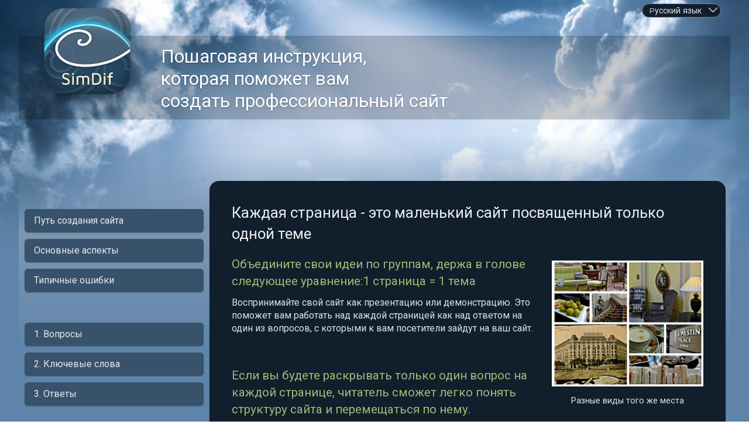

--- FILE ---
content_type: application/javascript
request_url: https://create-my-site-ru.simdif.com/js/sd_js.js
body_size: 14825
content:
!function(m,f,t){"use strict";function v(t,e,n){t.css({})}function b(t){if(i)return 1;if(x&&void 0!==t&&void 0!==t.pointerType)if(void 0!==t.MSPOINTER_TYPE_MOUSE){if(t.MSPOINTER_TYPE_MOUSE!=t.pointerType)return 1}else if("mouse"!=t.pointerType)return 1}var i="ontouchstart"in f,x=f.navigator.pointerEnabled||f.navigator.msPointerEnabled;function n(){m("#imagelightbox-loading").remove()}function o(t){m("#imagelightbox-close").length<1&&m('<button type="button" id="imagelightbox-close" title="Close"></button>').appendTo(".imagelightbox-wrap").on("click touchend",function(){return m(this).remove(),t.quitImageLightbox(),!1})}function e(){m("#imagelightbox-caption").remove()}function a(e,n){var t=m('<button type="button" class="imagelightbox-arrow imagelightbox-arrow-left"></button><button type="button" class="imagelightbox-arrow imagelightbox-arrow-right"></button>');t.appendTo(".imagelightbox-wrap");var i=m(n+'[href="'+m("#imagelightbox").attr("src")+'"]').index(n);t.on("click touchend",function(t){return t.preventDefault(),m(this).hasClass("imagelightbox-arrow-left")?(--i,m(n).eq(i).length||(i=m(n).length)):(i+=1,m(n).eq(i).length||(i=0)),e.switchImageLightbox(i),!1}),m("#imagelightbox").on("click",function(t){m(this);return i+=1,m(n).eq(i).length||(i=0),e.switchImageLightbox(i),!1})}m.fn.imageLightbox=function(o){function e(t){return"a"==m(t).prop("tagName").toLowerCase()&&new RegExp(".("+o.allowedTypes+")$","i").test(m(t).attr("href").split("?")[0])}function a(){if(!l.length)return!0;var e=.8*f.innerWidth,n=.9*f.innerHeight,i=new Image;i.src=l.attr("src"),i.onload=function(){var t;d=i.width,h=i.height,(e<d||n<h)&&(d/=t=e/n<d/h?d/e:h/n,h/=t),m(".imagelightbox-wrap").css({width:d+"px",height:h+"px",top:(f.innerHeight-h)/2+"px",left:(f.innerWidth-d)/2+"px"})}}var o=m.extend({selector:'id="imagelightbox"',allowedTypes:"png|jpg|jpeg|gif",animationSpeed:250,preloadNext:!0,enableKeyboard:!0,quitOnEnd:!1,quitOnImgClick:!1,quitOnDocClick:!0,onStart:!1,onEnd:!1,onLoadStart:!1,onLoadEnd:!1},o),r=m([]),g=m(),l=m(),d=(m(),0),h=0,c=0,u=!1,p=function(t){if(u)return!1;if(t=void 0!==t&&("left"==t?1:-1),l.length){if(!1!==t&&(r.length<2||!0===o.quitOnEnd&&(-1===t&&0==r.index(g)||1===t&&r.index(g)==r.length-1)))return s(),!1;t={opacity:0};v(l,0,o.animationSpeed),l.animate(t,o.animationSpeed,function(){n()}),c=0}!(u=!0)!==o.onLoadStart&&o.onLoadStart(),setTimeout(function(){var t=m("#sd-column-page a[data-imagelightbox=show]").length,e=r.index(g);m('<div class="slidenum">'+(e+=1)+" / "+t+"</div>").appendTo(".imagelightbox-wrap"),l=m("<img "+o.selector+" />").attr("src",g.attr("href")).load(function(){l.appendTo(".imagelightbox-wrap"),a();var t={opacity:1};l.css("opacity",0),v(l),setTimeout(function(){v(l,0,o.animationSpeed)},50),l.animate(t,o.animationSpeed,function(){(u=!1)!==o.onLoadEnd&&o.onLoadEnd()}),o.preloadNext&&((t=r.eq(r.index(g)+1)).length||(t=r.eq(0)),m("<img />").attr("src",t.attr("href")).load())}).error(function(){!1!==o.onLoadEnd&&o.onLoadEnd()});var n,i=0;l.on(x?"pointerup MSPointerUp":"click",function(t){if(t.preventDefault(),o.quitOnImgClick)return s(),!1;if(b(t.originalEvent))return!0;t=(t.pageX||t.originalEvent.pageX)-t.target.offsetLeft;(g=r.eq(r.index(g)-(t<d/2?1:-1))).length||(g=r.eq(t<d/2?r.length:0)),p(t<d/2?"left":"right")}).on("touchstart pointerdown MSPointerDown",function(t){return!(b(t.originalEvent)&&!o.quitOnImgClick)||(parseInt(l.css("left")),void(i=t.originalEvent.pageX||t.originalEvent.touches[0].pageX))}).on("touchmove pointermove MSPointerMove",function(t){return!(b(t.originalEvent)&&!o.quitOnImgClick)||(t.preventDefault(),n=t.originalEvent.pageX||t.originalEvent.touches[0].pageX,c=i-n,void v(l))}).on("touchend touchcancel pointerup pointercancel MSPointerUp MSPointerCancel",function(t){return!(b(t.originalEvent)&&!o.quitOnImgClick)||void(50<Math.abs(c)?((g=r.eq(r.index(g)-(c<0?1:-1))).length||(g=r.eq(c<0?r.length:0)),p(0<c?"right":"left")):v(l,0,o.animationSpeed))})},o.animationSpeed+100)},n=function(){if(!l.length)return!1;m(".slidenum").remove(),l.remove(),l=m()},s=function(){if(!l.length)return!1;l.animate({opacity:0},o.animationSpeed,function(){n(),m(".imagelightbox-wrap").removeAttr("style"),(u=!1)!==o.onEnd&&o.onEnd()})};return m(f).on("resize",a),o.quitOnDocClick&&m(t).on(i?"touchend":"click",function(t){l.length&&!m(t.target).is(l)&&s()}),o.enableKeyboard&&m(t).on("keyup",function(t){return!l.length||(t.preventDefault(),27==t.keyCode&&s(),void(37!=t.keyCode&&39!=t.keyCode||((g=r.eq(r.index(g)-(37==t.keyCode?1:-1))).length||(g=r.eq(37==t.keyCode?r.length:0)),p(37==t.keyCode?"left":"right"))))}),m(t).on("click",this.selector,function(t){return r=m([]),m(w).each(function(){return!e(this)||void(r=r.add(m(this)))}),!e(this)||(t.preventDefault(),!u&&((u=!1)!==o.onStart&&o.onStart(),g=m(this),void p()))}),this.each(function(){return!e(this)||void(r=r.add(m(this)))}),this.switchImageLightbox=function(t){var e,n=r.eq(t);return n.length&&(e=r.index(g),g=n,p(t<e?"left":"right")),this},this.quitImageLightbox=function(){return s(),this},this};var w="a[data-imagelightbox=show]",r=m(w).imageLightbox({onStart:function(){m('<div id="imagelightbox-overlay"></div>').appendTo("body"),o(r),a(r,w)},onEnd:function(){m("#imagelightbox-overlay").remove(),e(),m("#imagelightbox-close").remove(),m(".imagelightbox-arrow").remove(),n()},onLoadStart:function(){e(),m('<div id="imagelightbox-loading"><div></div></div>').appendTo("body"),o(),a()},onLoadEnd:function(){var t,e;t=parseInt(m('a[href="'+m("#imagelightbox").attr("src")+'"] img').attr("sd-img-show-desc")||0),e=m('a[href="'+m("#imagelightbox").attr("src")+'"] img').attr("alt")||"",t&&0<e.length&&m('<div id="imagelightbox-caption">'+e+"</div>").appendTo(".imagelightbox-wrap"),n(),o(r),a(r,w)}})}(jQuery,window,document);!function(e,t){"object"==typeof exports&&"undefined"!=typeof module?module.exports=t():"function"==typeof define&&define.amd?define(t):e.validator=t()}(this,function(){"use strict";function e(e){if(!("string"==typeof e||e instanceof String))throw new TypeError("This library (validator.js) validates strings only")}function t(t){return e(t),t=Date.parse(t),isNaN(t)?null:new Date(t)}function r(t){return e(t),parseFloat(t)}function o(e){return"object"===(void 0===e?"undefined":_(e))&&null!==e?e="function"==typeof e.toString?e.toString():"[object Object]":(null===e||void 0===e||isNaN(e)&&!e.length)&&(e=""),String(e)}function i(){var e=arguments.length>0&&void 0!==arguments[0]?arguments[0]:{},t=arguments[1];for(var r in t)void 0===e[r]&&(e[r]=t[r]);return e}function n(t,r){e(t);var o=void 0,i=void 0;"object"===(void 0===r?"undefined":_(r))?(o=r.min||0,i=r.max):(o=arguments[1],i=arguments[2]);var n=encodeURI(t).split(/%..|./).length-1;return n>=o&&(void 0===i||n<=i)}function a(t,r){e(t),(r=i(r,v)).allow_trailing_dot&&"."===t[t.length-1]&&(t=t.substring(0,t.length-1));var o=t.split(".");if(r.require_tld){var n=o.pop();if(!o.length||!/^([a-z\u00a1-\uffff]{2,}|xn[a-z0-9-]{2,})$/i.test(n))return!1;if(/[\s\u2002-\u200B\u202F\u205F\u3000\uFEFF\uDB40\uDC20]/.test(n))return!1}for(var a,l=0;l<o.length;l++){if(a=o[l],r.allow_underscores&&(a=a.replace(/_/g,"")),!/^[a-z\u00a1-\uffff0-9-]+$/i.test(a))return!1;if(/[\uff01-\uff5e]/.test(a))return!1;if("-"===a[0]||"-"===a[a.length-1])return!1}return!0}function l(t){var r=arguments.length>1&&void 0!==arguments[1]?arguments[1]:"";if(e(t),!(r=String(r)))return l(t,4)||l(t,6);if("4"===r){if(!E.test(t))return!1;return t.split(".").sort(function(e,t){return e-t})[3]<=255}if("6"===r){var o=t.split(":"),i=!1,n=l(o[o.length-1],4),a=n?7:8;if(o.length>a)return!1;if("::"===t)return!0;"::"===t.substr(0,2)?(o.shift(),o.shift(),i=!0):"::"===t.substr(t.length-2)&&(o.pop(),o.pop(),i=!0);for(var s=0;s<o.length;++s)if(""===o[s]&&s>0&&s<o.length-1){if(i)return!1;i=!0}else if(n&&s===o.length-1);else if(!y.test(o[s]))return!1;return i?o.length>=1:o.length===a}return!1}function s(e){return"[object RegExp]"===Object.prototype.toString.call(e)}function u(e,t){for(var r=0;r<t.length;r++){var o=t[r];if(e===o||s(o)&&o.test(e))return!0}return!1}function d(t,r){e(t);var o=(r=r||{}).hasOwnProperty("allow_leading_zeroes")&&!r.allow_leading_zeroes?K:H,i=!r.hasOwnProperty("min")||t>=r.min,n=!r.hasOwnProperty("max")||t<=r.max,a=!r.hasOwnProperty("lt")||t<r.lt,l=!r.hasOwnProperty("gt")||t>r.gt;return o.test(t)&&i&&n&&a&&l}function c(t){return e(t),Q.test(t)}function f(t){var r=arguments.length>1&&void 0!==arguments[1]?arguments[1]:"";if(e(t),!(r=String(r)))return f(t,10)||f(t,13);var o=t.replace(/[\s-]+/g,""),i=0,n=void 0;if("10"===r){if(!ae.test(o))return!1;for(n=0;n<9;n++)i+=(n+1)*o.charAt(n);if("X"===o.charAt(9)?i+=100:i+=10*o.charAt(9),i%11==0)return!!o}else if("13"===r){if(!le.test(o))return!1;for(n=0;n<12;n++)i+=se[n%2]*o.charAt(n);if(o.charAt(12)-(10-i%10)%10==0)return!!o}return!1}function p(t,r){e(t);var o=r?new RegExp("^["+r+"]+","g"):/^\s+/g;return t.replace(o,"")}function g(t,r){e(t);for(var o=r?new RegExp("["+r+"]"):/\s/,i=t.length-1;i>=0&&o.test(t[i]);)i--;return i<t.length?t.substr(0,i+1):t}function h(t,r){return e(t),t.replace(new RegExp("["+r+"]+","g"),"")}for(var m,_="function"==typeof Symbol&&"symbol"==typeof Symbol.iterator?function(e){return typeof e}:function(e){return e&&"function"==typeof Symbol&&e.constructor===Symbol&&e!==Symbol.prototype?"symbol":typeof e},v={require_tld:!0,allow_underscores:!1,allow_trailing_dot:!1},$={allow_display_name:!1,require_display_name:!1,allow_utf8_local_part:!0,require_tld:!0},F=/^[a-z\d!#\$%&'\*\+\-\/=\?\^_`{\|}~\.\u00A0-\uD7FF\uF900-\uFDCF\uFDF0-\uFFEF]+[a-z\d!#\$%&'\*\+\-\/=\?\^_`{\|}~\,\.\u00A0-\uD7FF\uF900-\uFDCF\uFDF0-\uFFEF\s]*<(.+)>$/i,A=/^[a-z\d!#\$%&'\*\+\-\/=\?\^_`{\|}~]+$/i,x=/^([\s\x01-\x08\x0b\x0c\x0e-\x1f\x7f\x21\x23-\x5b\x5d-\x7e]|(\\[\x01-\x09\x0b\x0c\x0d-\x7f]))*$/i,S=/^[a-z\d!#\$%&'\*\+\-\/=\?\^_`{\|}~\u00A0-\uD7FF\uF900-\uFDCF\uFDF0-\uFFEF]+$/i,w=/^([\s\x01-\x08\x0b\x0c\x0e-\x1f\x7f\x21\x23-\x5b\x5d-\x7e\u00A0-\uD7FF\uF900-\uFDCF\uFDF0-\uFFEF]|(\\[\x01-\x09\x0b\x0c\x0d-\x7f\u00A0-\uD7FF\uF900-\uFDCF\uFDF0-\uFFEF]))*$/i,E=/^(\d{1,3})\.(\d{1,3})\.(\d{1,3})\.(\d{1,3})$/,y=/^[0-9A-F]{1,4}$/i,b={protocols:["http","https","ftp"],require_tld:!0,require_protocol:!1,require_host:!0,require_valid_protocol:!0,allow_underscores:!1,allow_trailing_dot:!1,allow_protocol_relative_urls:!1},Z=/^\[([^\]]+)\](?::([0-9]+))?$/,R=/^([0-9a-fA-F][0-9a-fA-F]:){5}([0-9a-fA-F][0-9a-fA-F])$/,C={"en-US":/^[A-Z]+$/i,"cs-CZ":/^[A-ZÁČĎÉĚÍŇÓŘŠŤÚŮÝŽ]+$/i,"da-DK":/^[A-ZÆØÅ]+$/i,"de-DE":/^[A-ZÄÖÜß]+$/i,"es-ES":/^[A-ZÁÉÍÑÓÚÜ]+$/i,"fr-FR":/^[A-ZÀÂÆÇÉÈÊËÏÎÔŒÙÛÜŸ]+$/i,"it-IT":/^[A-ZÀÉÈÌÎÓÒÙ]+$/i,"nb-NO":/^[A-ZÆØÅ]+$/i,"nl-NL":/^[A-ZÁÉËÏÓÖÜÚ]+$/i,"nn-NO":/^[A-ZÆØÅ]+$/i,"hu-HU":/^[A-ZÁÉÍÓÖŐÚÜŰ]+$/i,"pl-PL":/^[A-ZĄĆĘŚŁŃÓŻŹ]+$/i,"pt-PT":/^[A-ZÃÁÀÂÇÉÊÍÕÓÔÚÜ]+$/i,"ru-RU":/^[А-ЯЁ]+$/i,"sr-RS@latin":/^[A-ZČĆŽŠĐ]+$/i,"sr-RS":/^[А-ЯЂЈЉЊЋЏ]+$/i,"sv-SE":/^[A-ZÅÄÖ]+$/i,"tr-TR":/^[A-ZÇĞİıÖŞÜ]+$/i,"uk-UA":/^[А-ЩЬЮЯЄIЇҐі]+$/i,ar:/^[ءآأؤإئابةتثجحخدذرزسشصضطظعغفقكلمنهوىيًٌٍَُِّْٰ]+$/},D={"en-US":/^[0-9A-Z]+$/i,"cs-CZ":/^[0-9A-ZÁČĎÉĚÍŇÓŘŠŤÚŮÝŽ]+$/i,"da-DK":/^[0-9A-ZÆØÅ]+$/i,"de-DE":/^[0-9A-ZÄÖÜß]+$/i,"es-ES":/^[0-9A-ZÁÉÍÑÓÚÜ]+$/i,"fr-FR":/^[0-9A-ZÀÂÆÇÉÈÊËÏÎÔŒÙÛÜŸ]+$/i,"it-IT":/^[0-9A-ZÀÉÈÌÎÓÒÙ]+$/i,"hu-HU":/^[0-9A-ZÁÉÍÓÖŐÚÜŰ]+$/i,"nb-NO":/^[0-9A-ZÆØÅ]+$/i,"nl-NL":/^[0-9A-ZÁÉËÏÓÖÜÚ]+$/i,"nn-NO":/^[0-9A-ZÆØÅ]+$/i,"pl-PL":/^[0-9A-ZĄĆĘŚŁŃÓŻŹ]+$/i,"pt-PT":/^[0-9A-ZÃÁÀÂÇÉÊÍÕÓÔÚÜ]+$/i,"ru-RU":/^[0-9А-ЯЁ]+$/i,"sr-RS@latin":/^[0-9A-ZČĆŽŠĐ]+$/i,"sr-RS":/^[0-9А-ЯЂЈЉЊЋЏ]+$/i,"sv-SE":/^[0-9A-ZÅÄÖ]+$/i,"tr-TR":/^[0-9A-ZÇĞİıÖŞÜ]+$/i,"uk-UA":/^[0-9А-ЩЬЮЯЄIЇҐі]+$/i,ar:/^[٠١٢٣٤٥٦٧٨٩0-9ءآأؤإئابةتثجحخدذرزسشصضطظعغفقكلمنهوىيًٌٍَُِّْٰ]+$/},I={"en-US":".",ar:"٫"},O=["AU","GB","HK","IN","NZ","ZA","ZM"],N=0;N<O.length;N++)C[m="en-"+O[N]]=C["en-US"],D[m]=D["en-US"],I[m]=I["en-US"];for(var k,T=["AE","BH","DZ","EG","IQ","JO","KW","LB","LY","MA","QM","QA","SA","SD","SY","TN","YE"],P=0;P<T.length;P++)C[k="ar-"+T[P]]=C.ar,D[k]=D.ar,I[k]=I.ar;for(var B=[],U=["cs-CZ","da-DK","de-DE","es-ES","fr-FR","it-IT","hu-HU","nb-NO","nn-NO","nl-NL","pl-Pl","pt-PT","ru-RU","sr-RS@latin","sr-RS","sv-SE","tr-TR","uk-UA"],L=0;L<B.length;L++)I[B[L]]=I["en-US"];for(var M=0;M<U.length;M++)I[U[M]]=",";C["pt-BR"]=C["pt-PT"],D["pt-BR"]=D["pt-PT"],I["pt-BR"]=I["pt-PT"];var G=/^[-+]?[0-9]+$/,K=/^(?:[-+]?(?:0|[1-9][0-9]*))$/,H=/^[-+]?[0-9]+$/,z=/^[\x00-\x7F]+$/,j=/[^\u0020-\u007E\uFF61-\uFF9F\uFFA0-\uFFDC\uFFE8-\uFFEE0-9a-zA-Z]/,q=/[\u0020-\u007E\uFF61-\uFF9F\uFFA0-\uFFDC\uFFE8-\uFFEE0-9a-zA-Z]/,W=/[^\x00-\x7F]/,J=/[\uD800-\uDBFF][\uDC00-\uDFFF]/,V={force_decimal:!1,decimal_digits:"1,",locale:"en-US"},Y=["","-","+"],Q=/^[0-9A-F]+$/i,X=/^#?([0-9A-F]{3}|[0-9A-F]{6})$/i,ee=/^[A-Z]{2}[0-9A-Z]{3}\d{2}\d{5}$/,te=/^[a-f0-9]{32}$/,re={md5:32,md4:32,sha1:40,sha256:64,sha384:96,sha512:128,ripemd128:32,ripemd160:40,tiger128:32,tiger160:40,tiger192:48,crc32:8,crc32b:8},oe={3:/^[0-9A-F]{8}-[0-9A-F]{4}-3[0-9A-F]{3}-[0-9A-F]{4}-[0-9A-F]{12}$/i,4:/^[0-9A-F]{8}-[0-9A-F]{4}-4[0-9A-F]{3}-[89AB][0-9A-F]{3}-[0-9A-F]{12}$/i,5:/^[0-9A-F]{8}-[0-9A-F]{4}-5[0-9A-F]{3}-[89AB][0-9A-F]{3}-[0-9A-F]{12}$/i,all:/^[0-9A-F]{8}-[0-9A-F]{4}-[0-9A-F]{4}-[0-9A-F]{4}-[0-9A-F]{12}$/i},ie=/^(?:4[0-9]{12}(?:[0-9]{3})?|5[1-5][0-9]{14}|(222[1-9]|22[3-9][0-9]|2[3-6][0-9]{2}|27[01][0-9]|2720)[0-9]{12}|6(?:011|5[0-9][0-9])[0-9]{12}|3[47][0-9]{13}|3(?:0[0-5]|[68][0-9])[0-9]{11}|(?:2131|1800|35\d{3})\d{11}|62[0-9]{14})$/,ne=/^[A-Z]{2}[0-9A-Z]{9}[0-9]$/,ae=/^(?:[0-9]{9}X|[0-9]{10})$/,le=/^(?:[0-9]{13})$/,se=[1,3],ue="^\\d{4}-?\\d{3}[\\dX]$",de={"ar-AE":/^((\+?971)|0)?5[024568]\d{7}$/,"ar-DZ":/^(\+?213|0)(5|6|7)\d{8}$/,"ar-EG":/^((\+?20)|0)?1[012]\d{8}$/,"ar-JO":/^(\+?962|0)?7[789]\d{7}$/,"ar-SA":/^(!?(\+?966)|0)?5\d{8}$/,"ar-SY":/^(!?(\+?963)|0)?9\d{8}$/,"cs-CZ":/^(\+?420)? ?[1-9][0-9]{2} ?[0-9]{3} ?[0-9]{3}$/,"da-DK":/^(\+?45)?\s?\d{2}\s?\d{2}\s?\d{2}\s?\d{2}$/,"de-DE":/^(\+?49[ \.\-])?([\(]{1}[0-9]{1,6}[\)])?([0-9 \.\-\/]{3,20})((x|ext|extension)[ ]?[0-9]{1,4})?$/,"el-GR":/^(\+?30)?(69\d{8})$/,"en-AU":/^(\+?61|0)4\d{8}$/,"en-GB":/^(\+?44|0)7\d{9}$/,"en-HK":/^(\+?852\-?)?[456789]\d{3}\-?\d{4}$/,"en-IN":/^(\+?91|0)?[789]\d{9}$/,"en-KE":/^(\+?254|0)?[7]\d{8}$/,"en-NG":/^(\+?234|0)?[789]\d{9}$/,"en-NZ":/^(\+?64|0)2\d{7,9}$/,"en-PK":/^((\+92)|(0092))-{0,1}\d{3}-{0,1}\d{7}$|^\d{11}$|^\d{4}-\d{7}$/,"en-RW":/^(\+?250|0)?[7]\d{8}$/,"en-SG":/^(\+65)?[89]\d{7}$/,"en-TZ":/^(\+?255|0)?[67]\d{8}$/,"en-UG":/^(\+?256|0)?[7]\d{8}$/,"en-US":/^(\+?1)?[2-9]\d{2}[2-9](?!11)\d{6}$/,"en-ZA":/^(\+?27|0)\d{9}$/,"en-ZM":/^(\+?26)?09[567]\d{7}$/,"es-ES":/^(\+?34)?(6\d{1}|7[1234])\d{7}$/,"et-EE":/^(\+?372)?\s?(5|8[1-4])\s?([0-9]\s?){6,7}$/,"fa-IR":/^(\+?98[\-\s]?|0)9[0-39]\d[\-\s]?\d{3}[\-\s]?\d{4}$/,"fi-FI":/^(\+?358|0)\s?(4(0|1|2|4|5|6)?|50)\s?(\d\s?){4,8}\d$/,"fo-FO":/^(\+?298)?\s?\d{2}\s?\d{2}\s?\d{2}$/,"fr-FR":/^(\+?33|0)[67]\d{8}$/,"he-IL":/^(\+972|0)([23489]|5[0248]|77)[1-9]\d{6}/,"hu-HU":/^(\+?36)(20|30|70)\d{7}$/,"id-ID":/^(\+?62|0[1-9])[\s|\d]+$/,"it-IT":/^(\+?39)?\s?3\d{2} ?\d{6,7}$/,"ja-JP":/^(\+?81|0)[789]0[ \-]?[1-9]\d{2}[ \-]?\d{5}$/,"kl-GL":/^(\+?299)?\s?\d{2}\s?\d{2}\s?\d{2}$/,"ko-KR":/^((\+?82)[ \-]?)?0?1([0|1|6|7|8|9]{1})[ \-]?\d{3,4}[ \-]?\d{4}$/,"lt-LT":/^(\+370|8)\d{8}$/,"ms-MY":/^(\+?6?01){1}(([145]{1}(\-|\s)?\d{7,8})|([236789]{1}(\s|\-)?\d{7}))$/,"nb-NO":/^(\+?47)?[49]\d{7}$/,"nl-BE":/^(\+?32|0)4?\d{8}$/,"nn-NO":/^(\+?47)?[49]\d{7}$/,"pl-PL":/^(\+?48)? ?[5-8]\d ?\d{3} ?\d{2} ?\d{2}$/,"pt-BR":/^(\+?55|0)\-?[1-9]{2}\-?[2-9]{1}\d{3,4}\-?\d{4}$/,"pt-PT":/^(\+?351)?9[1236]\d{7}$/,"ro-RO":/^(\+?4?0)\s?7\d{2}(\/|\s|\.|\-)?\d{3}(\s|\.|\-)?\d{3}$/,"ru-RU":/^(\+?7|8)?9\d{9}$/,"sk-SK":/^(\+?421)? ?[1-9][0-9]{2} ?[0-9]{3} ?[0-9]{3}$/,"sr-RS":/^(\+3816|06)[- \d]{5,9}$/,"tr-TR":/^(\+?90|0)?5\d{9}$/,"uk-UA":/^(\+?38|8)?0\d{9}$/,"vi-VN":/^(\+?84|0)?((1(2([0-9])|6([2-9])|88|99))|(9((?!5)[0-9])))([0-9]{7})$/,"zh-CN":/^(\+?0?86\-?)?1[345789]\d{9}$/,"zh-TW":/^(\+?886\-?|0)?9\d{8}$/};de["en-CA"]=de["en-US"],de["fr-BE"]=de["nl-BE"],de["zh-HK"]=de["en-HK"];var ce={symbol:"$",require_symbol:!1,allow_space_after_symbol:!1,symbol_after_digits:!1,allow_negatives:!0,parens_for_negatives:!1,negative_sign_before_digits:!1,negative_sign_after_digits:!1,allow_negative_sign_placeholder:!1,thousands_separator:",",decimal_separator:".",allow_decimal:!0,require_decimal:!1,digits_after_decimal:[2],allow_space_after_digits:!1},fe=/^([\+-]?\d{4}(?!\d{2}\b))((-?)((0[1-9]|1[0-2])(\3([12]\d|0[1-9]|3[01]))?|W([0-4]\d|5[0-2])(-?[1-7])?|(00[1-9]|0[1-9]\d|[12]\d{2}|3([0-5]\d|6[1-6])))([T\s]((([01]\d|2[0-3])((:?)[0-5]\d)?|24:?00)([\.,]\d+(?!:))?)?(\17[0-5]\d([\.,]\d+)?)?([zZ]|([\+-])([01]\d|2[0-3]):?([0-5]\d)?)?)?)?$/,pe=["AD","AE","AF","AG","AI","AL","AM","AO","AQ","AR","AS","AT","AU","AW","AX","AZ","BA","BB","BD","BE","BF","BG","BH","BI","BJ","BL","BM","BN","BO","BQ","BR","BS","BT","BV","BW","BY","BZ","CA","CC","CD","CF","CG","CH","CI","CK","CL","CM","CN","CO","CR","CU","CV","CW","CX","CY","CZ","DE","DJ","DK","DM","DO","DZ","EC","EE","EG","EH","ER","ES","ET","FI","FJ","FK","FM","FO","FR","GA","GB","GD","GE","GF","GG","GH","GI","GL","GM","GN","GP","GQ","GR","GS","GT","GU","GW","GY","HK","HM","HN","HR","HT","HU","ID","IE","IL","IM","IN","IO","IQ","IR","IS","IT","JE","JM","JO","JP","KE","KG","KH","KI","KM","KN","KP","KR","KW","KY","KZ","LA","LB","LC","LI","LK","LR","LS","LT","LU","LV","LY","MA","MC","MD","ME","MF","MG","MH","MK","ML","MM","MN","MO","MP","MQ","MR","MS","MT","MU","MV","MW","MX","MY","MZ","NA","NC","NE","NF","NG","NI","NL","NO","NP","NR","NU","NZ","OM","PA","PE","PF","PG","PH","PK","PL","PM","PN","PR","PS","PT","PW","PY","QA","RE","RO","RS","RU","RW","SA","SB","SC","SD","SE","SG","SH","SI","SJ","SK","SL","SM","SN","SO","SR","SS","ST","SV","SX","SY","SZ","TC","TD","TF","TG","TH","TJ","TK","TL","TM","TN","TO","TR","TT","TV","TW","TZ","UA","UG","UM","US","UY","UZ","VA","VC","VE","VG","VI","VN","VU","WF","WS","YE","YT","ZA","ZM","ZW"],ge=/[^A-Z0-9+\/=]/i,he=/^\s*data:([a-z]+\/[a-z0-9\-\+]+(;[a-z\-]+=[a-z0-9\-]+)?)?(;base64)?,[a-z0-9!\$&',\(\)\*\+,;=\-\._~:@\/\?%\s]*\s*$/i,me=/^\(?[+-]?(90(\.0+)?|[1-8]?\d(\.\d+)?)$/,_e=/^\s?[+-]?(180(\.0+)?|1[0-7]\d(\.\d+)?|\d{1,2}(\.\d+)?)\)?$/,ve=/^\d{4}$/,$e=/^\d{5}$/,Fe=/^\d{6}$/,Ae={AT:ve,AU:ve,BE:ve,CA:/^[ABCEGHJKLMNPRSTVXY]\d[ABCEGHJ-NPRSTV-Z][\s\-]?\d[ABCEGHJ-NPRSTV-Z]\d$/i,CH:ve,CZ:/^\d{3}\s?\d{2}$/,DE:$e,DK:ve,DZ:$e,ES:$e,FI:$e,FR:/^\d{2}\s?\d{3}$/,GB:/^(gir\s?0aa|[a-z]{1,2}\d[\da-z]?\s?(\d[a-z]{2})?)$/i,GR:/^\d{3}\s?\d{2}$/,IL:$e,IN:Fe,IS:/^\d{3}$/,IT:$e,JP:/^\d{3}\-\d{4}$/,KE:$e,LI:/^(948[5-9]|949[0-7])$/,MX:$e,NL:/^\d{4}\s?[a-z]{2}$/i,NO:ve,PL:/^\d{2}\-\d{3}$/,PT:/^\d{4}\-\d{3}?$/,RO:Fe,RU:Fe,SA:$e,SE:/^\d{3}\s?\d{2}$/,TW:/^\d{3}(\d{2})?$/,US:/^\d{5}(-\d{4})?$/,ZA:ve,ZM:$e},xe={all_lowercase:!0,gmail_lowercase:!0,gmail_remove_dots:!0,gmail_remove_subaddress:!0,gmail_convert_googlemaildotcom:!0,outlookdotcom_lowercase:!0,outlookdotcom_remove_subaddress:!0,yahoo_lowercase:!0,yahoo_remove_subaddress:!0,icloud_lowercase:!0,icloud_remove_subaddress:!0},Se=["icloud.com","me.com"],we=["hotmail.at","hotmail.be","hotmail.ca","hotmail.cl","hotmail.co.il","hotmail.co.nz","hotmail.co.th","hotmail.co.uk","hotmail.com","hotmail.com.ar","hotmail.com.au","hotmail.com.br","hotmail.com.gr","hotmail.com.mx","hotmail.com.pe","hotmail.com.tr","hotmail.com.vn","hotmail.cz","hotmail.de","hotmail.dk","hotmail.es","hotmail.fr","hotmail.hu","hotmail.id","hotmail.ie","hotmail.in","hotmail.it","hotmail.jp","hotmail.kr","hotmail.lv","hotmail.my","hotmail.ph","hotmail.pt","hotmail.sa","hotmail.sg","hotmail.sk","live.be","live.co.uk","live.com","live.com.ar","live.com.mx","live.de","live.es","live.eu","live.fr","live.it","live.nl","msn.com","outlook.at","outlook.be","outlook.cl","outlook.co.il","outlook.co.nz","outlook.co.th","outlook.com","outlook.com.ar","outlook.com.au","outlook.com.br","outlook.com.gr","outlook.com.pe","outlook.com.tr","outlook.com.vn","outlook.cz","outlook.de","outlook.dk","outlook.es","outlook.fr","outlook.hu","outlook.id","outlook.ie","outlook.in","outlook.it","outlook.jp","outlook.kr","outlook.lv","outlook.my","outlook.ph","outlook.pt","outlook.sa","outlook.sg","outlook.sk","passport.com"],Ee=["rocketmail.com","yahoo.ca","yahoo.co.uk","yahoo.com","yahoo.de","yahoo.fr","yahoo.in","yahoo.it","ymail.com"];return{version:"9.1.2",toDate:t,toFloat:r,toInt:function(t,r){return e(t),parseInt(t,r||10)},toBoolean:function(t,r){return e(t),r?"1"===t||"true"===t:"0"!==t&&"false"!==t&&""!==t},equals:function(t,r){return e(t),t===r},contains:function(t,r){return e(t),t.indexOf(o(r))>=0},matches:function(t,r,o){return e(t),"[object RegExp]"!==Object.prototype.toString.call(r)&&(r=new RegExp(r,o)),r.test(t)},isEmail:function(t,r){if(e(t),(r=i(r,$)).require_display_name||r.allow_display_name){var o=t.match(F);if(o)t=o[1];else if(r.require_display_name)return!1}var l=t.split("@"),s=l.pop(),u=l.join("@"),d=s.toLowerCase();if("gmail.com"!==d&&"googlemail.com"!==d||(u=u.replace(/\./g,"").toLowerCase()),!n(u,{max:64})||!n(s,{max:254}))return!1;if(!a(s,{require_tld:r.require_tld}))return!1;if('"'===u[0])return u=u.slice(1,u.length-1),r.allow_utf8_local_part?w.test(u):x.test(u);for(var c=r.allow_utf8_local_part?S:A,f=u.split("."),p=0;p<f.length;p++)if(!c.test(f[p]))return!1;return!0},isURL:function(t,r){if(e(t),!t||t.length>=2083||/[\s<>]/.test(t))return!1;if(0===t.indexOf("mailto:"))return!1;r=i(r,b);var o=void 0,n=void 0,s=void 0,d=void 0,c=void 0,f=void 0,p=void 0,g=void 0;if(p=t.split("#"),t=p.shift(),p=t.split("?"),t=p.shift(),(p=t.split("://")).length>1){if(o=p.shift(),r.require_valid_protocol&&-1===r.protocols.indexOf(o))return!1}else{if(r.require_protocol)return!1;r.allow_protocol_relative_urls&&"//"===t.substr(0,2)&&(p[0]=t.substr(2))}if(""===(t=p.join("://")))return!1;if(p=t.split("/"),""===(t=p.shift())&&!r.require_host)return!0;if((p=t.split("@")).length>1&&(n=p.shift()).indexOf(":")>=0&&n.split(":").length>2)return!1;f=null,g=null;var h=(d=p.join("@")).match(Z);return h?(s="",g=h[1],f=h[2]||null):(s=(p=d.split(":")).shift(),p.length&&(f=p.join(":"))),!(null!==f&&(c=parseInt(f,10),!/^[0-9]+$/.test(f)||c<=0||c>65535)||!(l(s)||a(s,r)||g&&l(g,6))||(s=s||g,r.host_whitelist&&!u(s,r.host_whitelist)||r.host_blacklist&&u(s,r.host_blacklist)))},isMACAddress:function(t){return e(t),R.test(t)},isIP:l,isFQDN:a,isBoolean:function(t){return e(t),["true","false","1","0"].indexOf(t)>=0},isAlpha:function(t){var r=arguments.length>1&&void 0!==arguments[1]?arguments[1]:"en-US";if(e(t),r in C)return C[r].test(t);throw new Error("Invalid locale '"+r+"'")},isAlphanumeric:function(t){var r=arguments.length>1&&void 0!==arguments[1]?arguments[1]:"en-US";if(e(t),r in D)return D[r].test(t);throw new Error("Invalid locale '"+r+"'")},isNumeric:function(t){return e(t),G.test(t)},isPort:function(e){return d(e,{min:0,max:65535})},isLowercase:function(t){return e(t),t===t.toLowerCase()},isUppercase:function(t){return e(t),t===t.toUpperCase()},isAscii:function(t){return e(t),z.test(t)},isFullWidth:function(t){return e(t),j.test(t)},isHalfWidth:function(t){return e(t),q.test(t)},isVariableWidth:function(t){return e(t),j.test(t)&&q.test(t)},isMultibyte:function(t){return e(t),W.test(t)},isSurrogatePair:function(t){return e(t),J.test(t)},isInt:d,isFloat:function(t,r){e(t),r=r||{};var o=new RegExp("^(?:[-+])?(?:[0-9]+)?(?:\\"+(r.locale?I[r.locale]:".")+"[0-9]*)?(?:[eE][\\+\\-]?(?:[0-9]+))?$");return""!==t&&"."!==t&&"-"!==t&&"+"!==t&&o.test(t)&&(!r.hasOwnProperty("min")||t>=r.min)&&(!r.hasOwnProperty("max")||t<=r.max)&&(!r.hasOwnProperty("lt")||t<r.lt)&&(!r.hasOwnProperty("gt")||t>r.gt)},isDecimal:function(t,r){if(e(t),(r=i(r,V)).locale in I)return!Y.includes(t.replace(/ /g,""))&&function(e){return new RegExp("^[-+]?([0-9]+)?(\\"+I[e.locale]+"[0-9]{"+e.decimal_digits+"})"+(e.force_decimal?"":"?")+"$")}(r).test(t);throw new Error("Invalid locale '"+r.locale+"'")},isHexadecimal:c,isDivisibleBy:function(t,o){return e(t),r(t)%parseInt(o,10)==0},isHexColor:function(t){return e(t),X.test(t)},isISRC:function(t){return e(t),ee.test(t)},isMD5:function(t){return e(t),te.test(t)},isHash:function(t,r){return e(t),new RegExp("^[a-f0-9]{"+re[r]+"}$").test(t)},isJSON:function(t){e(t);try{var r=JSON.parse(t);return!!r&&"object"===(void 0===r?"undefined":_(r))}catch(e){}return!1},isEmpty:function(t){return e(t),0===t.length},isLength:function(t,r){e(t);var o=void 0,i=void 0;"object"===(void 0===r?"undefined":_(r))?(o=r.min||0,i=r.max):(o=arguments[1],i=arguments[2]);var n=t.match(/[\uD800-\uDBFF][\uDC00-\uDFFF]/g)||[],a=t.length-n.length;return a>=o&&(void 0===i||a<=i)},isByteLength:n,isUUID:function(t){var r=arguments.length>1&&void 0!==arguments[1]?arguments[1]:"all";e(t);var o=oe[r];return o&&o.test(t)},isMongoId:function(t){return e(t),c(t)&&24===t.length},isAfter:function(r){var o=arguments.length>1&&void 0!==arguments[1]?arguments[1]:String(new Date);e(r);var i=t(o),n=t(r);return!!(n&&i&&n>i)},isBefore:function(r){var o=arguments.length>1&&void 0!==arguments[1]?arguments[1]:String(new Date);e(r);var i=t(o),n=t(r);return!!(n&&i&&n<i)},isIn:function(t,r){e(t);var i=void 0;if("[object Array]"===Object.prototype.toString.call(r)){var n=[];for(i in r)({}).hasOwnProperty.call(r,i)&&(n[i]=o(r[i]));return n.indexOf(t)>=0}return"object"===(void 0===r?"undefined":_(r))?r.hasOwnProperty(t):!(!r||"function"!=typeof r.indexOf)&&r.indexOf(t)>=0},isCreditCard:function(t){e(t);var r=t.replace(/[- ]+/g,"");if(!ie.test(r))return!1;for(var o=0,i=void 0,n=void 0,a=void 0,l=r.length-1;l>=0;l--)i=r.substring(l,l+1),n=parseInt(i,10),o+=a&&(n*=2)>=10?n%10+1:n,a=!a;return!(o%10!=0||!r)},isISIN:function(t){if(e(t),!ne.test(t))return!1;for(var r=t.replace(/[A-Z]/g,function(e){return parseInt(e,36)}),o=0,i=void 0,n=void 0,a=!0,l=r.length-2;l>=0;l--)i=r.substring(l,l+1),n=parseInt(i,10),o+=a&&(n*=2)>=10?n+1:n,a=!a;return parseInt(t.substr(t.length-1),10)===(1e4-o)%10},isISBN:f,isISSN:function(t){var r=arguments.length>1&&void 0!==arguments[1]?arguments[1]:{};e(t);var o=ue;if(o=r.require_hyphen?o.replace("?",""):o,!(o=r.case_sensitive?new RegExp(o):new RegExp(o,"i")).test(t))return!1;var i=t.replace("-",""),n=8,a=0,l=!0,s=!1,u=void 0;try{for(var d,c=i[Symbol.iterator]();!(l=(d=c.next()).done);l=!0){var f=d.value;a+=("X"===f.toUpperCase()?10:+f)*n,--n}}catch(e){s=!0,u=e}finally{try{!l&&c.return&&c.return()}finally{if(s)throw u}}return a%11==0},isMobilePhone:function(t,r){if(e(t),r in de)return de[r].test(t);if("any"===r){for(var o in de)if(de.hasOwnProperty(o)&&de[o].test(t))return!0;return!1}throw new Error("Invalid locale '"+r+"'")},isPostalCode:function(t,r){if(e(t),r in Ae)return Ae[r].test(t);if("any"===r){for(var o in Ae)if(Ae.hasOwnProperty(o)&&Ae[o].test(t))return!0;return!1}throw new Error("Invalid locale '"+r+"'")},isCurrency:function(t,r){return e(t),r=i(r,ce),function(e){var t="\\d{"+e.digits_after_decimal[0]+"}";e.digits_after_decimal.forEach(function(e,r){0!==r&&(t=t+"|\\d{"+e+"}")});var r="(\\"+e.symbol.replace(/\./g,"\\.")+")"+(e.require_symbol?"":"?"),o="("+["0","[1-9]\\d*","[1-9]\\d{0,2}(\\"+e.thousands_separator+"\\d{3})*"].join("|")+")?",i="(\\"+e.decimal_separator+"("+t+"))"+(e.require_decimal?"":"?"),n=o+(e.allow_decimal||e.require_decimal?i:"");return e.allow_negatives&&!e.parens_for_negatives&&(e.negative_sign_after_digits?n+="-?":e.negative_sign_before_digits&&(n="-?"+n)),e.allow_negative_sign_placeholder?n="( (?!\\-))?"+n:e.allow_space_after_symbol?n=" ?"+n:e.allow_space_after_digits&&(n+="( (?!$))?"),e.symbol_after_digits?n+=r:n=r+n,e.allow_negatives&&(e.parens_for_negatives?n="(\\("+n+"\\)|"+n+")":e.negative_sign_before_digits||e.negative_sign_after_digits||(n="-?"+n)),new RegExp("^(?!-? )(?=.*\\d)"+n+"$")}(r).test(t)},isISO8601:function(t){return e(t),fe.test(t)},isISO31661Alpha2:function(t){return e(t),pe.includes(t.toUpperCase())},isBase64:function(t){e(t);var r=t.length;if(!r||r%4!=0||ge.test(t))return!1;var o=t.indexOf("=");return-1===o||o===r-1||o===r-2&&"="===t[r-1]},isDataURI:function(t){return e(t),he.test(t)},isLatLong:function(t){if(e(t),!t.includes(","))return!1;var r=t.split(",");return me.test(r[0])&&_e.test(r[1])},ltrim:p,rtrim:g,trim:function(e,t){return g(p(e,t),t)},escape:function(t){return e(t),t.replace(/&/g,"&amp;").replace(/"/g,"&quot;").replace(/'/g,"&#x27;").replace(/</g,"&lt;").replace(/>/g,"&gt;").replace(/\//g,"&#x2F;").replace(/\\/g,"&#x5C;").replace(/`/g,"&#96;")},unescape:function(t){return e(t),t.replace(/&amp;/g,"&").replace(/&quot;/g,'"').replace(/&#x27;/g,"'").replace(/&lt;/g,"<").replace(/&gt;/g,">").replace(/&#x2F;/g,"/").replace(/&#x5C;/g,"\\").replace(/&#96;/g,"`")},stripLow:function(t,r){return e(t),h(t,r?"\\x00-\\x09\\x0B\\x0C\\x0E-\\x1F\\x7F":"\\x00-\\x1F\\x7F")},whitelist:function(t,r){return e(t),t.replace(new RegExp("[^"+r+"]+","g"),"")},blacklist:h,isWhitelisted:function(t,r){e(t);for(var o=t.length-1;o>=0;o--)if(-1===r.indexOf(t[o]))return!1;return!0},normalizeEmail:function(e,t){t=i(t,xe);var r=e.split("@"),o=r.pop(),n=[r.join("@"),o];if(n[1]=n[1].toLowerCase(),"gmail.com"===n[1]||"googlemail.com"===n[1]){if(t.gmail_remove_subaddress&&(n[0]=n[0].split("+")[0]),t.gmail_remove_dots&&(n[0]=n[0].replace(/\./g,"")),!n[0].length)return!1;(t.all_lowercase||t.gmail_lowercase)&&(n[0]=n[0].toLowerCase()),n[1]=t.gmail_convert_googlemaildotcom?"gmail.com":n[1]}else if(~Se.indexOf(n[1])){if(t.icloud_remove_subaddress&&(n[0]=n[0].split("+")[0]),!n[0].length)return!1;(t.all_lowercase||t.icloud_lowercase)&&(n[0]=n[0].toLowerCase())}else if(~we.indexOf(n[1])){if(t.outlookdotcom_remove_subaddress&&(n[0]=n[0].split("+")[0]),!n[0].length)return!1;(t.all_lowercase||t.outlookdotcom_lowercase)&&(n[0]=n[0].toLowerCase())}else if(~Ee.indexOf(n[1])){if(t.yahoo_remove_subaddress){var a=n[0].split("-");n[0]=a.length>1?a.slice(0,-1).join("-"):a[0]}if(!n[0].length)return!1;(t.all_lowercase||t.yahoo_lowercase)&&(n[0]=n[0].toLowerCase())}else t.all_lowercase&&(n[0]=n[0].toLowerCase());return n.join("@")},toString:o}});var stickyBar1=30,stickyBar2=30;var stickyHeight;var sd_pp_input_text='';var production=false;$(document).ajaxStart(function(){$('#sd-publish-loader-icon').show();}).ajaxStop(function(){$('#sd-publish-loader-icon').hide();});var sd_click_event='click';$(document).ready(function(){if($('#sd-wrapper.sd-publish-site').length<1&&publishIsMobile())
sd_click_event='vclick';$(document).on(sd_click_event,'.sd-mobnav-btn',menuActive);$(document).on(sd_click_event,'.sd-mode-preview .sd-block-faq, .sd-publish-site .sd-block-faq',toggleFaqBlock);if($('#sd-wrapper.sd-publish-site').length>0){$(".lang-select select").selectmenu({change:publishSwitchSite,icons:{button:"ui-icon-blank"}});}
$(window).on('scroll',function(){fixBar();});$(window).on('resize',function(){switchBigImg();if($(window).width()>=667){$('#sd-main-wrap').removeClass('sd-menu-show');$('#sd-main-wrap').removeClass('sd-menu-close');}});if($('#sd-wrapper.sd-publish-site').length>0){if(!/Chrome-Lighthouse/.test(window.navigator.userAgent)){$('body').append('<img src="sd_tracking.php" style="width: 0px; height: 0px;" alt="">');}
setTimeout(function(){if($('.sd-main-nav .sd-tab').height()>$('#sd-column-nav').height())
$('#sd-column-nav').height($('.sd-main-nav .sd-tab').height());if($('#sd-column-nav .sd-main-nav .sd-tab').height()>$('#sd-column-page').height())
$('#sd-column-page .sd-column-page-content').css('min-height',$('#sd-column-nav .sd-main-nav .sd-tab').height());},100);if(publishIsMobile()){$(document).on('touchstart','.sd-tab-item',function(){$(this).addClass("button-active-big");});$(document).on('touchend','.sd-tab-item',function(){$(this).removeClass("button-active-big");});$(document).on('touchstart','.sd-block-readmore-div.single, .sd-block-readmore-items, .sd-contact-btn, .sd-block-cfa, .sd-ct-submit',function(){$(this).addClass("button-active4");});$(document).on('touchend','.sd-block-readmore-div, .sd-block-readmore-items, .sd-contact-btn, .sd-block-cfa, .sd-ct-submit',function(){$(this).removeClass("button-active4");});$(document).on('touchstart','.sd-mobnav-btn',function(){$(this).addClass("sd-mobnav-btn-active");});$(document).on('touchend','.sd-mobnav-btn',function(){$(this).addClass("sd-mobnav-btn-active");});}}
$('.sd-img-align-left.sd-img-big .sd-block-ecom-code input[type=text], .sd-img-align-right.sd-img-big .sd-block-ecom-code input[type=text]').on('focus',function(){sd_pp_input_text='on';}).on('blur',function(){sd_pp_input_text='';});switchBigImg();$(window).resize();});function publishGetOS(){var userAgent=window.navigator.userAgent,platform=window.navigator.platform,macosPlatforms=['Macintosh','MacIntel','MacPPC','Mac68K'],windowsPlatforms=['Win32','Win64','Windows','WinCE'],iosPlatforms=['iPhone','iPad','iPod'],os=null;if(macosPlatforms.indexOf(platform)!==-1)
os='mac';else if(iosPlatforms.indexOf(platform)!==-1)
os='ios';else if(windowsPlatforms.indexOf(platform)!==-1)
os='windows';else if(/Android/.test(userAgent))
os='android';else if(!os&&/Linux/.test(platform))
os='linux';return os;}
function publishIsMobile(){return publishGetOS()=='android'||publishGetOS()=='ios';}
function fixBar(){var logo_height=100+($('#sd-editor-top-panel').height()||0);var strip_height=100+($('.sd-strip-bar-main #sd-site-title').height()||0);var header_height=100+($('#sd-header').height()||0);var scroll_to=logo_height;var scroll_to_menu=0;if($('#sd-wrapper').hasClass('sd-header-page-type-hero')||$('#sd-wrapper').hasClass('sd-header-page-type-tagline')){if(logo_height<strip_height){scroll_to=strip_height;}}else{if(header_height<strip_height){scroll_to=header_height;}else if(logo_height<strip_height){scroll_to=strip_height;}}
if($('#sd-wrapper').hasClass('sd-layout-superphone')&&$(window).width()>=667){if(($(this).scrollTop()>scroll_to)){$('#sd-strip-bar-sticky.sticky').show();$('#sd-editor-top-panel-site-name').hide();}else{$('#sd-strip-bar-sticky.sticky').hide();$('#sd-editor-top-panel-site-name').show();}
scroll_to_menu=$('#sd-column-page').offset().top-110;if(($(this).scrollTop()>scroll_to_menu)){$('.sd-mobnav-btn').addClass('sd-mobnav-btn-fix');$('.sd-mobnav-btn').css({'top':$('#sd-strip-bar-sticky').height()-24+'px'});}else{$('.sd-mobnav-btn').removeClass('sd-mobnav-btn-fix');$('.sd-mobnav-btn').css({'top':'auto'});}}else{if(($(this).scrollTop()>scroll_to)){$('#sd-strip-bar-sticky.sticky').show();$('.sd-mobnav-btn').addClass('sd-mobnav-btn-fix');$('.sd-mobnav-btn').css({'top':$('#sd-strip-bar-sticky').height()-24+'px'});$('.sd-nav-menu').addClass('sd-nav-menu-hidden');$('#sd-editor-top-panel-site-name').hide();var contact_btn=$('.sd-contact-btn').width();var contact_btn_width=80;if($(window).width()>552&&$(window).width()<=768){contact_btn_width=contact_btn+45;}else if($(window).width()>768){contact_btn_width=contact_btn+65;}
$('#sd-strip-bar-sticky.sticky #sd-site-title').css({'padding-right':contact_btn_width});}else{$('#sd-strip-bar-sticky.sticky').hide();$('.sd-mobnav-btn').removeClass('sd-mobnav-btn-fix');$('.sd-mobnav-btn').css({'top':'auto'});$('.sd-nav-menu').removeClass('sd-nav-menu-hidden');$('#sd-editor-top-panel-site-name').show();}}}
function showMenu(){$('#sd-main-wrap').addClass('sd-menu-show');$('#sd-main-wrap').removeClass('sd-menu-close');}
function hideMenu(){if($('#sd-main-wrap').hasClass('sd-menu-show')){$('#sd-main-wrap').removeClass('sd-menu-show');$('#sd-main-wrap').addClass('sd-menu-close');}}
function superPhoneWithMenu(){$('#sd-wrapper.sd-layout-superphone').removeClass('sd-layout-superphone-full');}
function superPhoneFull(){$('#sd-wrapper.sd-layout-superphone').addClass('sd-layout-superphone-full');}
function menuActive(){if($('#sd-wrapper').hasClass('sd-layout-superphone')&&$(window).width()>=667&&!$('.sd-main-editor').hasClass('sd-mode-preview-mobile')){if($('#sd-wrapper.sd-layout-superphone').hasClass('sd-layout-superphone-full')){superPhoneWithMenu();}else{superPhoneFull();}}else{if($('#sd-main-wrap').hasClass('sd-menu-show')){hideMenu();}else{showMenu();setTimeout(function(){if($(window).scrollTop()>($('.sd-tab-item-active').offset().top-100))
$(window).scrollTop($('.sd-tab-item-active').offset().top-200);},250);}}
return false;}
function sdFormValidate(current_form){var msg='',fields='',item='';if(sdCtSubmitClick(current_form)){if($(current_form).find('.sd-ct-item').length>0)
item='.sd-ct-item';else
item='.sd-user-comment-form-item';$(current_form).find('input, textarea').each(function(i,d){if($(this).closest(item).attr('sd-data-mandatory')==1){if($.trim($(this).val())==''){msg=$(this).closest(item).attr('sd-data-alert');if(fields!='')
fields+=', ';fields+=$.trim($(this).closest(item).find('.sd-input-text-title').text().replace(':',''));if(i==0)
$(this).focus();}}});if(fields!=''){msg=msg.replace('{{xxx}}',fields);errorMessageDisplay(current_form,msg);return false;}
msg='';$(current_form).find('input, textarea').each(function(){if($(this).closest(item).attr('sd-data-mandatory')==1){if($(this).closest(item).attr('sd-data-type')=='email'&&!validator.isEmail($.trim($(this).val()))){msg=$(this).closest(item).attr('sd-data-alert-invalid');errorMessageDisplay(current_form,msg);$(this).focus();return false;}}});if(msg!='')
return false;var block_id=$(current_form).find('.sd-recaptcha').attr('id').replace('recaptcha-','');var recaptcha=grecaptcha.getResponse(recaptcha_id[block_id]);if(!recaptcha){errorMessageDisplay(current_form,recaptcha_error);return false;}
return formSubmit(current_form);}
return false;}
function errorMessageDisplay(current_form,msg){$(current_form).find('.sd-form-error').html(msg);$('.sd-form-error-div').show();$('.sd-form-success-div').hide();$('.sd-form-error-div').css({'height':'55px'});$(current_form).find('.sd-form-error').slideDown('slow');setTimeout(function(){$(current_form).find('.sd-form-error').slideUp('slow');},5000);}
function successMessageDisplay(current_form,msg){$(current_form).find('.sd-form-success').html(msg);$('.sd-form-error-div').hide();$('.sd-form-success-div').show();$('.sd-form-success-div').css({'height':'55px'});$(current_form).find('.sd-form-success').slideDown('slow');setTimeout(function(){$(current_form).find('.sd-form-success').slideUp('slow');},5000);}
function formSubmit(current_form){var block_id=$(current_form).find('.sd-recaptcha').attr('id').replace('recaptcha-','');var form_data='';if($(current_form).find('.sd-ct-item').length>0){form_data='data='+JSON.stringify(sdGetFormData(current_form));form_data+='&type='+$(current_form).find('[name=type]').val();form_data+='&g-recaptcha-response='+$(current_form).find('.g-recaptcha-response').val();}
else{form_data=$(current_form).serialize().replace(/%0D/g,'<br>').replace(/%0A/g,'');form_data+='&block_id='+block_id;}
$.ajax({url:'/sd_form_submit.php',data:form_data,type:'POST',success:function(d){if(d&&typeof(d)==='string')
var dat=JSON.parse(d);else
var dat=eval(d);if(dat.result=='ok'){successMessageDisplay(current_form,sd_success_sent_msg);}else{alert('Something problem.');}},complete:function(){resetReCaptcha(block_id);$(current_form).find('input.sd-input-text, textarea.sd-input-textarea').each(function(i,d){$(this).val('');});},});return false;}
function jsonEscape(str){return str.replace(/\n/g,"<br>").replace(/\r/g,'').replace(/\t/g,"    ").replace(/\"/g,'&quot;');}
function sdGetFormData(current_form){var item;if($(current_form).find('.sd-ct-item').length>0)
item='.sd-ct-item';else
item='.sd-user-comment-form-item';var data=[],c=0;$(current_form).find('input, textarea').each(function(i,d){if($.inArray($(this).attr('type'),['submit','hidden'])>-1)
return;var name=encodeURIComponent(jsonEscape($.trim($(this).closest(item).find('.sd-input-text-title').text().replace(':',''))));var value=encodeURIComponent(jsonEscape($(this).val()));if(name!=''){if($(this).attr('type')=='radio'){if($(this).prop('checked')){data[c]={'title':name,'value':value,'type':$(this).attr('type'),'name':$(this).attr('name'),};c++;}}
else if($(this).attr('type')=='checkbox'){data[c]={'title':name,'value':'','type':$(this).attr('type'),'name':$(this).attr('name'),};if($(this).prop('checked')){data[c].value=value;}
c++;}
else{data[c]={'title':name,'value':value,'type':($(this).attr('type')!=undefined?$(this).attr('type'):'textarea'),'name':$(this).attr('name'),};c++;}}});return data;}
function toggleFaqBlock(){if($(this).hasClass('sd-block-faq-showfull')){$(this).removeClass('sd-block-faq-showfull');}else{$(this).addClass('sd-block-faq-showfull');}}
function log(message,data,critical){if(critical===true||!production){if(data){console.log(message,data);}else{console.log(message);}}
return message;}
function reCaptchaShow(_this){if(_this.manual)
_this=_this.data;else
_this=this;if($(_this).closest('.sd-user-comment-form').length>0)
var block_id=$(_this).closest('.sd-user-comment-form').find('[id^=recaptcha-]').attr('id').replace('recaptcha-','');else
var block_id=$(_this).closest('.sd-block-contact').find('[id^=recaptcha-]').attr('id').replace('recaptcha-','');if($('#recaptcha-'+block_id).html()=='')
reCaptchaLoad(block_id);}
function sdCtSubmitClick(current_form){if($(current_form).find('.sd-ct-submit').hasClass('sd-ct-submit-disabled')){var _this={};_this.manual=true;_this.data=$(current_form).find('.sd-ct-submit')[0];reCaptchaShow(_this);return false;}
else
return true;}
function verifyCallback(block_id){if($.trim(block_id)!=''&&recaptcha_id[block_id]!=undefined){var send_button=$('#recaptcha-'+block_id).closest('form').find('.sd-ct-submit');if(grecaptcha.getResponse(recaptcha_id[block_id]))
send_button.removeClass('sd-ct-submit-disabled');else
send_button.addClass('sd-ct-submit-disabled');}}
function resetReCaptcha(block_id){if($.trim(block_id)!=''&&recaptcha_id[block_id]!=undefined){grecaptcha.reset(recaptcha_id[block_id]);verifyCallback(block_id);}}
function publishSwitchSite(){var url=$(this).val();if(url!='')
window.location.href=url;}
function switchBigImg(_w){var _w=_w||0;var w=$(window).width();if(_w>0){w=_w;}else if(_w<0){w=$(window).width();}else{if(sd_pp_input_text=='on'){return false;}}
var site_lang=$('body').attr('sd-site-lang');if(w<550){if(site_lang=='ar'||site_lang=='he'||site_lang=='fa'){$.each($('.sd-block-image.sd-img-align-left.sd-img-big'),function(i,v){var curr_block=$(v).closest('.sd-block');var text_desc=curr_block.find('.sd-block-text-desc');if(!curr_block.parents().parents().hasClass('sd-block-readmore'))
$(v).insertAfter(text_desc);});$.each($('.sd-block-image.sd-img-align-right.sd-img-big'),function(i,v){var curr_block=$(v).closest('.sd-block');var text_title=curr_block.find('.sd-block-title-div');if(!curr_block.parents().parents().hasClass('sd-block-readmore'))
$(v).insertAfter(text_title);});$.each($('.sd-block-readmore .sd-block-image.sd-img-big'),function(i,v){var curr_block=$(v).closest('.sd-block');var text_title=curr_block.find('.sd-block-title-div');$(v).insertAfter(text_title);});}else{$.each($('.sd-block-image.sd-img-align-left.sd-img-big'),function(i,v){var curr_block=$(v).closest('.sd-block');var text_title=curr_block.find('.sd-block-title-div');if(!curr_block.parents().parents().hasClass('sd-block-readmore'))
$(v).insertAfter(text_title);});$.each($('.sd-block-image.sd-img-align-right.sd-img-big'),function(i,v){var curr_block=$(v).closest('.sd-block');var text_desc=curr_block.find('.sd-block-text-desc');if(!curr_block.parents().parents().hasClass('sd-block-readmore'))
$(v).insertAfter(text_desc);});$.each($('.sd-block-readmore .sd-block-image.sd-img-big'),function(i,v){var curr_block=$(v).closest('.sd-block');var text_title=curr_block.find('.sd-block-title-div');$(v).insertAfter(text_title);});}}else{$.each($('.sd-block-image.sd-img-align-left.sd-img-big'),function(i,v){var curr_block=$(v).closest('.sd-block');var text_title=curr_block.find('.sd-block-title-div');$(v).insertBefore(text_title);});$.each($('.sd-block-image.sd-img-align-right.sd-img-big'),function(i,v){var curr_block=$(v).closest('.sd-block');var text_title=curr_block.find('.sd-block-title-div');$(v).insertBefore(text_title);});}
if(w<965){$.each($('.sd-block-readmore-items .sd-block-readmore .sd-block-image.sd-img-big'),function(i,v){var curr_block=$(v).closest('.sd-block');var text_title=curr_block.find('.sd-block-title-div');$(v).insertAfter(text_title);});}
$.each($('.sd-block-image.sd-img-align-left.sd-img-small'),function(i,v){var curr_block=$(v).closest('.sd-block');var page_title=curr_block.parents().closest(".sd-page-title-div");if(curr_block.parents().parents().hasClass('sd-block-readmore')){$(v).insertBefore(page_title);}});$.each($('.sd-block-image.sd-img-align-right.sd-img-small'),function(i,v){var curr_block=$(v).closest('.sd-block');var page_title=curr_block.parents().closest(".sd-page-title-div");if(curr_block.parents().parents().hasClass('sd-block-readmore')){$(v).insertBefore(page_title);}});}
function dateCalculate(){$('.sd-user-comment-date-time').each(function(i,v){if($(this).attr('sd-data-date')!=''){var cur_date=new Date();var set_date=new Date($(this).attr('sd-data-date').replace(/-/gi,'/'));var _cal_date=cur_date-set_date;var text='';var cal_date=parseInt(_cal_date /(24*60*60*1000))+1;if(cal_date<1){cal_date=1;}
if(cal_date<2)
text=sd_blog_text['day'];else
text=sd_blog_text['days'];text=text.replace('[time_duration]',cal_date);$(this).html(text);}});}
(function(){var method;var noop=function(){};var methods=['assert','clear','count','debug','dir','dirxml','error','exception','group','groupCollapsed','groupEnd','info','log','markTimeline','profile','profileEnd','table','time','timeEnd','timeline','timelineEnd','timeStamp','trace','warn'];var length=methods.length;var console=(window.console=window.console||{});while(length--){method=methods[length];if(!console[method]){console[method]=noop;}}}());var map_blocks={};$(document).ready(function(){for(var i in map_blocks){showMap(i);}});function showMap(block_id){var block=map_blocks[block_id];var myzoom=parseInt(block.bct_map_zoom)||14;var myMapPoint=strToFloat(block.bct_map_coordinate);if(isNaN(myMapPoint.lat())||isNaN(myMapPoint.lng()))
myMapPoint=new google.maps.LatLng(18.788688,98.987889);var mapOptions={zoom:myzoom,center:myMapPoint,streetViewControl:false,mapTypeId:google.maps.MapTypeId.ROADMAP}
var myMap=new google.maps.Map($('[sd-data-block-id='+block_id+'] .sd-block-map-content')[0],mapOptions);if(myMapPoint){var info=block.bct_map_info||'';var myMarker=new google.maps.Marker({position:myMapPoint,map:myMap,clickable:false});}}
function strToFloat(str){var str=str.substr(1,str.length-2);var pointArray=str.split(',');var lat=parseFloat(pointArray[0]);var lng=parseFloat(pointArray[1]);var myPointObj=new google.maps.LatLng(lat,lng);return myPointObj;}
$(document).ready(function(){headerLazyLoad();$(window).on('scroll',lazyLoad);lazyLoad();});function headerLazyLoad(){var dom=$('#sd-header .sd-header-image[data-src]');if(dom.length>0&&dom.attr('data-src')!=''){dom.css({'background-image':'url("'+dom.attr('data-src')+'")'});dom.removeAttr('data-src');}
var dom=$('.sd-bg-wrapper.sd-header-image[data-src]');if(dom.length>0&&dom.attr('data-src')!=''){dom.addClass('sd-header-image-blur');dom.removeAttr('data-src');}}
function lazyLoad(){var doms=$('.sd-block [data-src], .addthis-wrap script[data-src], #sd-footer[data-src]');var $this=null;if(doms.length>0){$.each(doms,function(i,v){if($(this)[0].localName=='script'){$this=$(this).closest('.addthis-wrap');}else{$this=$(this);}
if($(window).scrollTop()>$this.position().top-$(window).height()){if($(this).attr('data-src')!==undefined){if($(this).attr('id')=='sd-footer'){$(this).css({'background-image':'url("'+$(this).attr('data-src')+'")'});$(this).removeAttr('data-src');}else{$(this).attr('src',$(this).attr('data-src'));$(this).removeAttr('data-src');}}}});}}